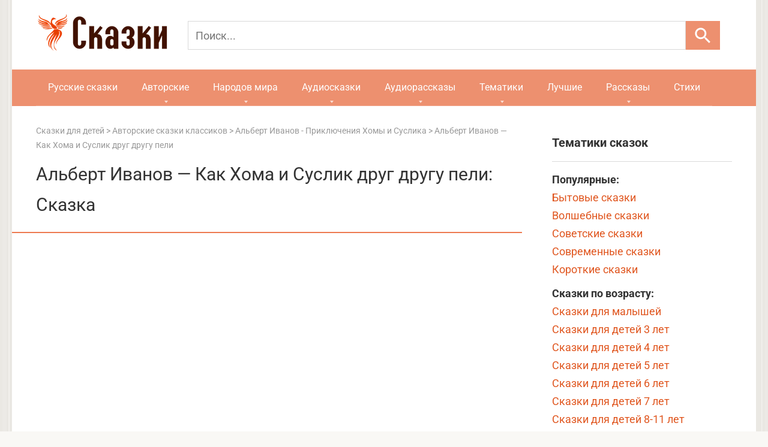

--- FILE ---
content_type: text/html; charset=utf-8
request_url: https://www.google.com/recaptcha/api2/aframe
body_size: 247
content:
<!DOCTYPE HTML><html><head><meta http-equiv="content-type" content="text/html; charset=UTF-8"></head><body><script nonce="U1hcr4kVL4bdF5Tlm8dv7A">/** Anti-fraud and anti-abuse applications only. See google.com/recaptcha */ try{var clients={'sodar':'https://pagead2.googlesyndication.com/pagead/sodar?'};window.addEventListener("message",function(a){try{if(a.source===window.parent){var b=JSON.parse(a.data);var c=clients[b['id']];if(c){var d=document.createElement('img');d.src=c+b['params']+'&rc='+(localStorage.getItem("rc::a")?sessionStorage.getItem("rc::b"):"");window.document.body.appendChild(d);sessionStorage.setItem("rc::e",parseInt(sessionStorage.getItem("rc::e")||0)+1);localStorage.setItem("rc::h",'1768997741548');}}}catch(b){}});window.parent.postMessage("_grecaptcha_ready", "*");}catch(b){}</script></body></html>